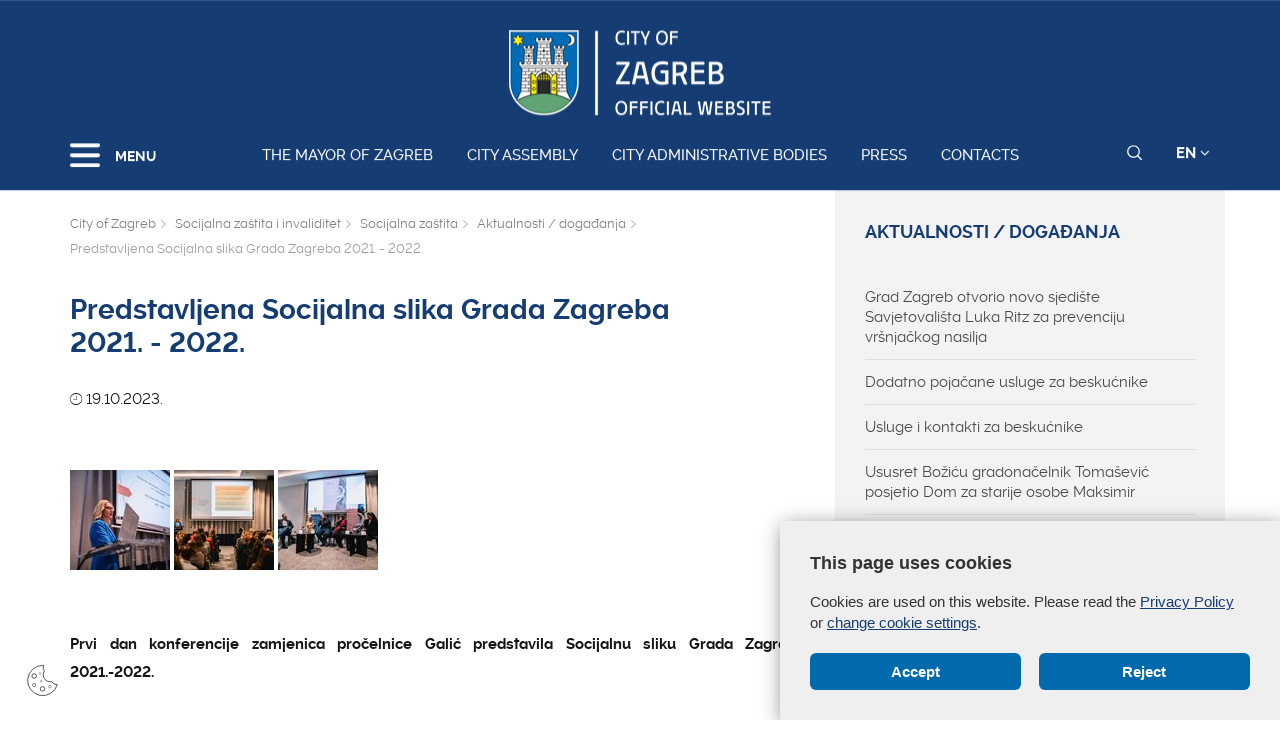

--- FILE ---
content_type: text/html; charset=utf-8
request_url: https://zagreb.hr/en/predstavljena-socijalna-slika-grada-zagreba-2021-2/191792
body_size: 88240
content:


<!DOCTYPE html>

<html xmlns="http://www.w3.org/1999/xhtml" lang="hr">
<head>
	
	<base href="https://zagreb.hr/" target="_self" />
	<script>
		var lang = "";
		if(document.location.href.indexOf("/en/") > 0){
			lang = "en";
		}
	</script>
    
	<link rel="stylesheet" href="../../cookie_folder/gd-cookie.css" />
	<script src="cookie_folder/gd-cookie.js" ></script>
	<meta name="ROBOTS" content="INDEX, FOLLOW" /><title>
	Grad Zagreb službene stranice
</title><meta http-equiv="Cache-control" content="public, max-age=20160" /><meta charset="utf-8" /><meta name="google" content="notranslate" /><meta http-equiv="X-UA-Compatible" content="IE=edge" /><meta name="viewport" content="width=device-width, initial-scale=1" /><link rel="apple-touch-icon" sizes="180x180" href="../../favicon/apple-touch-icon.png" /><link rel="icon" type="image/png" href="../../favicon/favicon-32x32.png" sizes="32x32" /><link rel="icon" type="image/png" href="../../favicon/favicon-16x16.png" sizes="16x16" />
    <!--<link rel="manifest" href="../../favicon/manifest.json" />-->
    <link rel="mask-icon" href="../../favicon/safari-pinned-tab.svg" color="#5bbad5" /><link rel="shortcut icon" href="../../favicon/favicon.ico" /><meta name="msapplication-config" content="favicon/browserconfig.xml" /><meta name="theme-color" content="#ffffff" /><meta http-equiv="content-type" content="chrome=1" /><link rel="stylesheet" type="text/css" href="../../css/print.css" media="print" />

    <link rel="stylesheet" href="/css/bootstrap.min.css"/>
    <script type="text/javascript">var stylesCounter = 0;</script>
    <style>.preloader{position:fixed;width:100%;height:100%;z-index:100000;background-color:rgba(245,245,245,1);top:0;bottom:0;left:0;right:0}.fixed_body{overflow:hidden}html{-webkit-text-size-adjust:none;-webkit-font-smoothing:antialiased;position:relative;min-height:100%!important;-webkit-overflow-scrolling:touch}.cssload-container{background:#163d73;bottom:0;left:0;position:fixed;right:0;top:0;z-index:9999}.preloader-wrapper{position:absolute;left:calc(52% - 45px);top:calc(40% - 25px)}.cssload-container img{display:block;margin:0 auto 30px auto}.cssload-square{margin:0 auto;width:19px;height:19px;transform:rotate(-45deg);-o-transform:rotate(-45deg);-ms-transform:rotate(-45deg);-webkit-transform:rotate(-45deg);-moz-transform:rotate(-45deg)}.cssload-square-part{position:absolute;width:19px;height:19px;z-index:1;animation:cssload-part-anim 0.92s cubic-bezier(.445,.05,.55,.95) infinite alternate;-o-animation:cssload-part-anim 0.92s cubic-bezier(.445,.05,.55,.95) infinite alternate;-ms-animation:cssload-part-anim 0.92s cubic-bezier(.445,.05,.55,.95) infinite alternate;-webkit-animation:cssload-part-anim 0.92s cubic-bezier(.445,.05,.55,.95) infinite alternate;-moz-animation:cssload-part-anim 0.92s cubic-bezier(.445,.05,.55,.95) infinite alternate}.cssload-square-green{background:rgb(242,242,242);right:0;bottom:0;animation-direction:alternate-reverse;-o-animation-direction:alternate-reverse;-ms-animation-direction:alternate-reverse;-webkit-animation-direction:alternate-reverse;-moz-animation-direction:alternate-reverse}.cssload-square-pink{background:rgb(242,242,242);left:0;top:0}.cssload-square-blend{background:rgb(255,255,255);position:absolute;top:0;left:0;bottom:0;right:0;z-index:2;animation:blend-anim 0.92s ease-in infinite;-o-animation:blend-anim 0.92s ease-in infinite;-ms-animation:blend-anim 0.92s ease-in infinite;-webkit-animation:blend-anim 0.92s ease-in infinite;-moz-animation:blend-anim 0.92s ease-in infinite}@keyframes blend-anim{0%{transform:scale(.01,.01) rotateY(0);animation-timing-function:cubic-bezier(.47,0,.745,.715)}50%{transform:scale(1,1) rotateY(0);animation-timing-function:cubic-bezier(.39,.575,.565,1)}100%{transform:scale(.01,.01) rotateY(0)}}@-o-keyframes blend-anim{0%{-o-transform:scale(.01,.01) rotateY(0);-o-animation-timing-function:cubic-bezier(.47,0,.745,.715)}50%{-o-transform:scale(1,1) rotateY(0);-o-animation-timing-function:cubic-bezier(.39,.575,.565,1)}100%{-o-transform:scale(.01,.01) rotateY(0)}}@-ms-keyframes blend-anim{0%{-ms-transform:scale(.01,.01) rotateY(0);-ms-animation-timing-function:cubic-bezier(.47,0,.745,.715)}50%{-ms-transform:scale(1,1) rotateY(0);-ms-animation-timing-function:cubic-bezier(.39,.575,.565,1)}100%{-ms-transform:scale(.01,.01) rotateY(0)}}@-webkit-keyframes blend-anim{0%{-webkit-transform:scale(.01,.01) rotateY(0);-webkit-animation-timing-function:cubic-bezier(.47,0,.745,.715)}50%{-webkit-transform:scale(1,1) rotateY(0);-webkit-animation-timing-function:cubic-bezier(.39,.575,.565,1)}100%{-webkit-transform:scale(.01,.01) rotateY(0)}}@-moz-keyframes blend-anim{0%{-moz-transform:scale(.01,.01) rotateY(0);-moz-animation-timing-function:cubic-bezier(.47,0,.745,.715)}50%{-moz-transform:scale(1,1) rotateY(0);-moz-animation-timing-function:cubic-bezier(.39,.575,.565,1)}100%{-moz-transform:scale(.01,.01) rotateY(0)}}@keyframes cssload-part-anim{0%{transform:translate3d(-10px,-10px,0)}100%{transform:translate3d(10px,10px,0)}}@-o-keyframes cssload-part-anim{0%{-o-transform:translate3d(-10px,-10px,0)}100%{-o-transform:translate3d(10px,10px,0)}}@-ms-keyframes cssload-part-anim{0%{-ms-transform:translate3d(-10px,-10px,0)}100%{-ms-transform:translate3d(10px,10px,0)}}@-webkit-keyframes cssload-part-anim{0%{-webkit-transform:translate3d(-10px,-10px,0)}100%{-webkit-transform:translate3d(10px,10px,0)}}@-moz-keyframes cssload-part-anim{0%{-moz-transform:translate3d(-10px,-10px,0)}100%{-moz-transform:translate3d(10px,10px,0)}}</style>
     <link href="/styles?v=6puUJJbT_opoZT3ThWI-4TSVA88LAncbgSM8NGS9oLA1" rel="stylesheet"/>

	<link rel="stylesheet" href="/js/swiper/swiper.css"/>
    <link rel="stylesheet" href="/js/lity/lity.min.css"/>
    <link rel="stylesheet" href="/css/main.css?v=3"/>
    <link rel="stylesheet" href="/css/media-queries.css" />

    
   
    <script type="text/javascript"> var base = "/";</script>
	
	

	
	
    <script type="text/javascript"> var animating = false;</script>
    
    <!-- <script async type="text/javascript" src="//s7.addthis.com/js/300/addthis_widget.js#pubid=ra-5922f3a0ca464546"></script> -->
    
    <!-- Učitavanje og tagova i seo iz Clanak.aspx -->
        
<meta name="twitter:card" content="summary_large_image" />
<meta property="og:type" content="website" />
<meta property="og:title" content="Predstavljena Socijalna slika Grada Zagreba 2021. - 2022. " />
<meta property="og:url" content="https://www.zagreb.hr/en/predstavljena-socijalna-slika-grada-zagreba-2021-2/191792" />
<meta name="twitter:title" content="Predstavljena Socijalna slika Grada Zagreba 2021. - 2022. " />
</head>
<body class="fixed_body">

    
    <!-- Učitavanje stranica: Default.aspx(naslovnica), Clanak.aspx(podstranice), Pretrazivanje.aspx, Success.aspx, Error.aspx  -->
    <!-- Stranica za prijevode: Translator.aspx  -->
    <!-- Stranica za print: Print.aspx  -->
        
<script type="text/javascript">var currentImage = null;</script>
    
     <!--[if lt IE 8]>
        <p class="browserupgrade">You are using an <strong>outdated</strong> browser. Please <a href="http://browsehappy.com/">upgrade your browser</a> to improve your experience.</p>
    <![endif]-->
    
    <div id="preloader" class="preloader">
    </div>

    
    <!-- Traka iznad navigacije -->
        
 <span id="weather_description" class="hidden"></span>




   
    <!-- Navigacija -->
    
    <header id="navigation_bar" class="">
        <div class="container">
            <div class="row" class="logoWrap">
                <div class="col-xs-12">
                    
	                <a href="/en/the-mayor-of-zagreb/106869" class="logo hidden-sm hidden-xs"><img  src="/img/logo-zagreb-eng.png" alt="Grad Zagreb službene stranice"></a>
	                <a href="/en/the-mayor-of-zagreb/106869" class="logosticky"><img  s src="/img/logo-zagreb-eng.png" alt="Grad Zagreb službene stranice"></a> 
                    
                </div>
            </div>
            <div class="row meniWrap">
                <div class="col-xs-12">
                	<div class="ring-container">
						<div class="ringring"></div>
					</div>
                    <div class="izbornik">
                        <button class="hamburger hamburger--collapse mls-btn" type="button"> <span class="hamburger-box"> <span class="hamburger-inner"></span> </span> </button>
                        <span class="txt">MENU</span>
                    </div>

                    
                    <a href="/en/the-mayor-of-zagreb/106869" class="linkovi">The Mayor of Zagreb</a>
                    
                    <a href="/en/city-assembly/106870" class="linkovi">City assembly</a>
                    
                    <a href="/en/city-administrative-bodies/1994" class="linkovi">City administrative bodies</a>
                    
                    <a href="/en/press/2052" class="linkovi">Press</a>
                    
                    <a href="/en/contacts/2024" class="linkovi">Contacts</a>
                    


                    <div class="alati">
                        <a href="javascript:;" class="searchToggle" id="small_search_button"><img id="small_search_icon" src="/img/search-w.svg" alt="" class="searchNormal" /><img src="/img/search-x.svg" alt="Zatvorite pretraživanje" class="searchActive" /></a> <a href="javascript:;" class="jeziciToggle">EN <span class="fa fa-angle-down"></span></a>
                        <div class="jeziciWrap"> <a href="/en/the-mayor-of-zagreb/106869">EN</a>  <a href="/">HR</a> </div>
                    </div>

                </div>
            </div>
        </div>
        <div class="searchWrap">
            <div class="container">
                <div class="row">
                    <div class="col-sm-12">
                        <div class="inputWrap">
                            <a id="search_submit" class="searchSubmit"><img src="/img/search-w.svg" alt="Pretraživanje" /></a>
                            <input id="search" name="search" type="search" class="form-control" placeholder="Pretraživanje" style="margin-bottom: 12px!important;">
                            <span id="search_error_field" class="search_error_field"></span>
                        </div>
                    </div>
                </div>

                
            </div>
        </div>
    </header>
        
    
    <!-- Sidebar -->
    
    <div class="ml-sidebar">
        <div class="mls-content">
            <div class="ml-close"><a href="javascript:;"><span class="ionicons ion-ios-arrow-thin-left mls-close"></span></a></div>
            <div class="ml-logo">

                
                <a href="/en"><img src="/img/logo-zagreb-eng.png" alt="Grad Zagreb"/></a>
                

            </div>
            <div class="horizontalni-meni visible-xs">
                
                    
                    <a href="/en/the-mayor-of-zagreb/106869" class="linkovi">The Mayor of Zagreb</a>
                    
                    <a href="/en/city-assembly/106870" class="linkovi">City assembly</a>
                    
                    <a href="/en/city-administrative-bodies/1994" class="linkovi">City administrative bodies</a>
                    
                    <a href="/en/press/2052" class="linkovi">Press</a>
                    
                    <a href="/en/contacts/2024" class="linkovi">Contacts</a>
                    

            </div>
            <ul class="menu">
                
                <li>
                    <a href="/en/zagreb-in-brief/1125">Zagreb in brief <span class="mls-sub-btn" id="submenu_btn_106859"></span></a>
                    <div class="mls-submenu-wrap">
                        <div class="mls-submenu">
                            <div class="ml-close"><a href="javascript:$('#submenu_btn_106859').click();" class="close-submenu"><span class="ionicons ion-ios-arrow-thin-left"></span></a></div>
                            <a href="/en/zagreb-in-brief/1125" class="parent">Zagreb in brief</a>
                            <ul class="menu submenu">

                                
                                <li><a href="/en/basic-information-about-the-city-of-zagreb/129562">Basic information about the City of Zagreb</a></li>
                                
                                <li><a href="https://eu.zagreb.hr/">Meet Zagreb</a></li>
                                
                            </ul>
                        </div>
                    </div>
                </li>
                
                <li>
                    <a href="/en/local-self-government/1991">Local self - government <span class="mls-sub-btn" id="submenu_btn_106860"></span></a>
                    <div class="mls-submenu-wrap">
                        <div class="mls-submenu">
                            <div class="ml-close"><a href="javascript:$('#submenu_btn_106860').click();" class="close-submenu"><span class="ionicons ion-ios-arrow-thin-left"></span></a></div>
                            <a href="/en/local-self-government/1991" class="parent">Local self - government</a>
                            <ul class="menu submenu">

                                
                                <li><a href="/en/city-districts/1992">City Districts</a></li>
                                
                                <li><a href="/en/local-committees/19534">Local committees</a></li>
                                
                                <li><a href="https://www.zagreb.hr/general-information-and-contacts/1993">Contacts</a></li>
                                
                            </ul>
                        </div>
                    </div>
                </li>
                
                <li>
                    <a href="/en/budget/122971">Budget <span class="mls-sub-btn" id="submenu_btn_122971"></span></a>
                    <div class="mls-submenu-wrap">
                        <div class="mls-submenu">
                            <div class="ml-close"><a href="javascript:$('#submenu_btn_122971').click();" class="close-submenu"><span class="ionicons ion-ios-arrow-thin-left"></span></a></div>
                            <a href="/en/budget/122971" class="parent">Budget</a>
                            <ul class="menu submenu">

                                
                                <li><a href="https://www.zagreb.hr/UserDocsImages/arhiva/financije/PRORACUN%202023/ZGB_izglasani_proracun_2023_ENG_final.pdf">2023.</a></li>
                                
                                <li><a href="https://www.zagreb.hr/UserDocsImages/arhiva/financije/proracun%202022/Rebalans_proracuna_2022_eng_final.pdf">2022.</a></li>
                                
                                <li><a href="https://www.zagreb.hr/userdocsimages/arhiva/financije/proracun%202021/Prijedlog_proracuna_2021_eng_final.pdf">2021.</a></li>
                                
                                <li><a href="http://www.zagreb.hr/userdocsimages/arhiva/financije/proracun%202020/Izglasani_proracun_2020_eng_final.pdf"> 2020.</a></li>
                                
                                <li><a href="https://www.zagreb.hr/UserDocsImages/financije/proracun 2019/Izglasani_proracun_2019_eng_final.pdf">2019.</a></li>
                                
                                <li><a href="http://www.zagreb.hr/UserDocsImages/financije/proracun%202018/Vodic_Izglasani_proracun_2018_eng_final.pdf"> 2018.</a></li>
                                
                                <li><a href="https://www.zagreb.hr/UserDocsImages/financije/proracun%202017/Vodic_Prijedlog_drugog_rebalansa_2017_eng_final.pdf"> 2017.</a></li>
                                
                            </ul>
                        </div>
                    </div>
                </li>
                
                <li><a href="/en/credit-opinion/172767">Credit opinion</a></li>
                
                <li><a href="http://www.zgh.hr/branches/list-of-branches/2280">Zagreb Holding</a></li>
                
                <li><a href="/en/strategic-planning/2012">Strategic planning</a></li>
                
                <li><a href="/en/economy-and-entrepreneurship/136838">Economy and Entrepreneurship</a></li>
                
                <li><a href="/en/energy-and-environment-protection/136839">Energy and Environment Protection</a></li>
                
                <li><a href="/en/demographic-measures/136703">Demographic measures</a></li>
                
                <li><a href="/en/ethnic-minorities/106863">Ethnic minorities</a></li>
                
                <li>
                    <a href="/en/intercity-and-international-cooperation/2018">Intercity and international cooperation <span class="mls-sub-btn" id="submenu_btn_106864"></span></a>
                    <div class="mls-submenu-wrap">
                        <div class="mls-submenu">
                            <div class="ml-close"><a href="javascript:$('#submenu_btn_106864').click();" class="close-submenu"><span class="ionicons ion-ios-arrow-thin-left"></span></a></div>
                            <a href="/en/intercity-and-international-cooperation/2018" class="parent">Intercity and international cooperation</a>
                            <ul class="menu submenu">

                                
                                <li><a href="/en/eu-projects/152980">EU projects</a></li>
                                
                                <li><a href="/en/cities/152981">Cities</a></li>
                                
                                <li><a href="/en/minorities/152982">Minorities</a></li>
                                
                                <li><a href="/en/fr/152983">FR</a></li>
                                
                                <li><a href="/en/it/152984">IT</a></li>
                                
                                <li><a href="/en/de/152985">DE</a></li>
                                
                            </ul>
                        </div>
                    </div>
                </li>
                
                <li><a href="/en/statute-of-the-city-of-zagreb/136257">Statute of the City of Zagreb</a></li>
                
                <li><a href="/en/the-city-of-zagreb-emblem-and-flag/2019">The city of Zagreb - emblem and flag</a></li>
                
                <li><a href="/en/honorary-citizenship-of-the-city/2020">Honorary citizenship of the city</a></li>
                
                <li><a href="http://www.infozagreb.hr/?l=e">Tourist info</a></li>
                

            </ul>
        </div>
    </div>


    
    <!-- Predlozak: mapa weba - MapaWeba.ascx -->
    
    
    <!-- Predlozak: landing page - LandingPage.ascx -->
    <div style='display:none;'>clanak False</div>
    <!-- Predlozak: clanak -> Clanak.ascx -> Primjer stranice: sve stranice s tekstom -->
    
    <!-- sadrzaj clanak_ascx -->
    

       
    <div class="slikaClanak relative b" style="background: url(/img/1920-2.jpg); background-size: cover;">
        
        <div class="container relative">
            
        </div>
    </div>
    <div class="sadrzaj">
    

    <!--<div class="sadrzaj">-->
        <div class="container">
            <div class="row">
                
                    
                <div id="clanak_container" class="col-sm-8 clanak">
               

                    <div xmlns:v="http://rdf.data-vocabulary.org/#" class="breadcrumbWrap">
                        <ul itemprop="breadcrumb" id="bread">
                            <li typeof="v:Breadcrumb"><a href="/en" rel="v:url" property="v:title">City of Zagreb</a></li>
                            
                        
                            
                        <li typeof="v:Breadcrumb"><a href="/en/socijalna-zastita-i-invaliditet/111020" rel="v:url" property="v:title" >Socijalna zaštita i invaliditet</a></li>
                        
                            
                        <li typeof="v:Breadcrumb"><a href="/en/socijalna-zastita/113116" rel="v:url" property="v:title" >Socijalna zaštita</a></li>
                        
                            
                        <li typeof="v:Breadcrumb"><a href="/en/aktualnosti-događanja/2260" rel="v:url" property="v:title" >Aktualnosti / događanja</a></li>
                        
                        <li typeof="v:Breadcrumb">Predstavljena Socijalna slika Grada Zagreba 2021. - 2022. </li>
                        
                        </ul>
                    </div>
                    <h1>Predstavljena Socijalna slika Grada Zagreba 2021. - 2022. </h1>
                    
                        <div class="kratki"> </div>
                    
								<div class="datum"><i class="ionicons ion-ios-clock-outline"></i> 19.10.2023.</div>								
							
                    
                    <!-- galerija -->
                    
                    <!-- galerija -->

                    
                    
                    <!-- galerija -->
                    
					

                    <div class="fotogalerija" >
						<div class="row">
							<div class="col-xs-12">
								<!-- <span>1/3</span> -->
								
			
									<span>								
									<a href="/UserDocsImages/\arhiva\socijalna_skrb\Slika%20siromastva%20u%20gradovima%20i%20zupanijama%203530.jpg" class="gallery-img nema" data-rel="lightcase:galerija2" title="Slika siromastva u gradovima i zupanijama 3530.jpg">
										<img src="/UserDocsImages/\arhiva\socijalna_skrb\Slika%20siromastva%20u%20gradovima%20i%20zupanijama%203530.jpg?preset=subsliderLandingThumb"></a>
									</span>
			
									
									
									<span>								
									<a href="/UserDocsImages/\arhiva\socijalna_skrb\Slika%20siromastva%20u%20gradovima%20i%20zupanijama%203564.jpg" class="gallery-img nema" data-rel="lightcase:galerija2" title="Slika siromastva u gradovima i zupanijama 3564.jpg">
										<img src="/UserDocsImages/\arhiva\socijalna_skrb\Slika%20siromastva%20u%20gradovima%20i%20zupanijama%203564.jpg?preset=subsliderLandingThumb"></a>
									</span>
			
									
									
									<span>								
									<a href="/UserDocsImages/\arhiva\socijalna_skrb\Panel%20prvi%20dan.jpg" class="gallery-img nema" data-rel="lightcase:galerija2" title="Panel prvi dan.jpg">
										<img src="/UserDocsImages/\arhiva\socijalna_skrb\Panel%20prvi%20dan.jpg?preset=subsliderLandingThumb"></a>
									</span>
			
									
							</div>
						</div>
                    </div>

                    
                    <!-- galerija -->

                    

                    <div id="opis" class="opis  ">
                        <div style="text-align: justify;"><strong>Prvi dan konferencije zamjenica pročelnice Galić predstavila Socijalnu sliku Grada Zagreba 2021.-2022.&nbsp; </strong><br>
&nbsp;<br>
<a href="https://www.zagreb.hr/grad-zagreb-uveo-11-mjera-za-suzbijanje-siromastva/191743">Nakon pozdravnih govora</a>, kojim je konferencija i otvorena, uslijedila su plenarna predavanja:&nbsp;&nbsp; <em>Siromaštvo<strong> - </strong>Mrlja na savjesti čovječanstva </em>Đordane Barbarić predsjednice splitske Udruge MOST,&nbsp; <em>Praćenje i dijagnostika siromaštva</em> Marine Škrabalo, ispred Zaklade SOLIDARNA te <em>Siromaštvo iz perspektive Hrvatske mreže protiv siromaštva </em>Nedjeljka Markovića, predsjednika Udruge PRAGMA i Hrvatske mreže protiv siromaštva<strong>.</strong><br>
&nbsp;<br>
<a href="https://www.zagreb.hr/userdocsimages/arhiva/socijalna_skrb/razno/Socijalna slika Grada Zagreba 2021. - 2022.pdf" data-fileid="165885">Socijalnu sliku Grada Zagreba 2021. &ndash; 2022.</a> predstavila je zamjenica pročelnice Gradskog ureda za socijalnu zaštitu, zdravstvo, branitelje i osobe s invaliditetom, <strong><em>dr.sc. Romana Galić</em></strong>. Ističući da, iako je stopa siromaštva u Zagrebu u padu; 2020. &nbsp;je iznosila 18,5%, da bi u 2022. pala na 9,5%, riziku od siromaštva su posebno izložene osobe starije od 65 godina i to one u samačkim kućanstvima, zatim kućanstva u kojima živi jedan roditelj s jednim ili više uzdržavane djece kao i samci i nezaposlene osobe. &bdquo;U suradnji sa znanstvenom zajednicom i organizacijama civilnog društva na području socijalne politike Socijalnu sliku izrađujemo kontinuirano od 2000. godine. Ona nam služi kao podloga za planiranje mjera i intervencija te izradu gradskih strateških dokumenta važnih za socijalno planiranje.&ldquo;, kazala je <strong>zamjenica Galić </strong>te istaknula kako su prevencija i suzbijanje dječjeg siromaštva i socijalne isključenosti među prioritetima i to kroz svih devet područja koje Socijalna slika obuhvaća.<br>
Izlaganje je zamjenica zaključila i preporukama &nbsp;u smislu unaprjeđenja praćenja pokazatelja materijalne i socijalne deprivacije djece kao i ispitivanja perspektive građana kao korisnika usluga te dodala: &bdquo;Nastavit ćemo s redovitim praćenjem pokazatelja Socijalne slike Grada Zagreba kako bismo razvijali i širili programe i, u suradnji s organizacijama civilnoga društva, što učinkovitije nadopunili usluge usmjerene našim sugrađanima koji žive u siromaštvu.<br>
&nbsp;<br>
Prvi dan konferencije zaključen je panel raspravom &bdquo;Siromaštvo iz različitih perspektiva&ldquo;.</div>

                      
                        

                    </div>

                    

                    

                    <hr />
                    <div class="actions_container with_share col-sm-12">
                        
                        <div class="social_share col-sm-8">
                            <div class="addthis_inline_share_toolbox"></div>
                        </div>
                        <div class="print_page col-sm-4">
                            <!--<div class="print_container" onclick="printJS('opis', 'html')">
                            <i class="fa fa-print"></i><span>&nbsp;&nbsp; Print</span>
                            </div>-->
                            <div class="print_container" onclick="window.print();">
                            <i class="fa fa-print"></i><span>&nbsp;&nbsp; Print</span>
                            </div>
                        </div>

                    </div>


                </div>
                        
                    <div class="col-sm-4 meni">
                    <a href="/en/aktualnosti-događanja/2260" class="parent">Aktualnosti / događanja</a>
                    <ul>

                        

                        <li class="">
                            <a href="/en/grad-zagreb-otvorio-novo-sjediste-savjetovalista-l/216707">Grad Zagreb otvorio novo sjedište Savjetovališta Luka Ritz za prevenciju vršnjačkog nasilja</a>
                        </li>

                        

                        <li class="">
                            <a href="/en/dodatno-pojacane-usluge-za-beskucnike/216076">Dodatno pojačane usluge za beskućnike</a>
                        </li>

                        

                        <li class="">
                            <a href="/en/usluge-i-kontakti-za-beskucnike/215449">Usluge i kontakti za beskućnike</a>
                        </li>

                        

                        <li class="">
                            <a href="https://zagreb.hr/ususret-bozicu-gradonacelnik-tomasevic-posjetio-do/215152">Ususret Božiću gradonačelnik Tomašević posjetio Dom za starije osobe Maksimir</a>
                        </li>

                        

                        <li class="">
                            <a href="/en/humanitarna-prodaja-bozicnih-drvaca-hrvatskog-cari/215146">Humanitarna prodaja božićnih drvaca Hrvatskog Caritasa</a>
                        </li>

                        

                        <li class="">
                            <a href="/en/grad-zagreb-povecava-novcanu-pomoc-za-opremu-novor/215147">Grad Zagreb povećava novčanu pomoć za opremu novorođenčadi na 800 €</a>
                        </li>

                        

                        <li class="">
                            <a href="/en/međunarodni-dan-ljudskih-prava-zajednobezpredrasud/214735">Međunarodni dan ljudskih prava #zajednobezpredrasuda </a>
                        </li>

                        

                        <li class="">
                            <a href="/en/zagreb-domacin-eurocities-skupa-o-jacanju-socijaln/214040">Zagreb domaćin Eurocities skupa o jačanju socijalnih usluga  </a>
                        </li>

                        

                        <li class="">
                            <a href="/en/grad-zagreb-obiljezava-međunarodni-dan-borbe-proti/213969">Grad Zagreb obilježava Međunarodni dan borbe protiv nasilja nad ženama javnom kampanjom o sigurnosti žena i djevojaka u javnom prijevozu</a>
                        </li>

                        

                        <li class="">
                            <a href="/en/grad-zagreb-pokrece-nove-edukacijske-programe-za-p/213606">Grad Zagreb pokreće nove edukacijske programe za prevenciju vršnjačkog nasilja</a>
                        </li>

                        

                        <li class="">
                            <a href="https://zagreb.hr/grad-zagreb-otkupljuje-zemljiste-za-izgradnju-doma/213399">Grad Zagreb otkupljuje zemljište za izgradnju doma za starije osobe u Sesvetskom Kraljevcu</a>
                        </li>

                        

                        <li class="">
                            <a href="/en/grad-zagreb-mladima-iz-sustava-skrbi-predao-stan-o/212797">Grad Zagreb mladima iz sustava skrbi predao stan opremljen u sklopu projekta StanZaSutra</a>
                        </li>

                        

                        <li class="">
                            <a href="/en/u-povodu-međunarodnog-dana-borbe-protiv-siromastva/212685">U povodu Međunarodnog dana borbe protiv siromaštva i socijalne isključenosti održan stručni skup Odgovori na rizike u obitelji</a>
                        </li>

                        

                        <li class="">
                            <a href="/en/obiljezavanje-svjetskog-dana-hospicija-i-palijativ/212397">Obilježavanje Svjetskog dana hospicija i palijativne skrbi </a>
                        </li>

                        

                        <li class="">
                            <a href="https://zagreb.hr/zamjenica-dolenec-otvorila-22-gerontoloski-tulum/212092">Zamjenica Dolenec otvorila 22. Gerontološki tulum</a>
                        </li>

                        

                        <li class="">
                            <a href="/en/procelnica-vidovic-panelistica-na-hup-ovoj-konfere/212023">Pročelnica Vidović panelistica na HUP-ovoj konferenciji Tko će skrbiti za naše starije </a>
                        </li>

                        

                        <li class="">
                            <a href="https://zagreb.hr/zamjenik-korlaet-predvodio-delegaciju-grada-zagreb/211558">Zamjenik Korlaet predvodio izaslanstvo Grada Zagreba na obilježavanju Nacionalnog dana borbe protiv nasilja nad ženama</a>
                        </li>

                        

                        <li class="">
                            <a href="/en/odrzan-okrugli-stol-u-sklopu-projekta-activation-4/210754">Održan okrugli stol u sklopu projekta Activation 4All</a>
                        </li>

                        

                        <li class="hidden hidden_subcategory">
                            <a href="/en/koordinatorica-foruma-za-socijalna-pitanja-mreze-v/210456">Koordinatorica Foruma za socijalna pitanja mreže velikih gradova Eurocities posjetila Zagreb, 23.-24. srpnja 2025.</a>
                        </li>

                        

                        <li class="hidden hidden_subcategory">
                            <a href="/en/prigodnom-svecanosti-obiljezen-dan-doma-za-starije/210271">Prigodnom svečanosti obilježen Dan Doma za starije osobe Sveta Ana</a>
                        </li>

                        

                        <li class="hidden hidden_subcategory">
                            <a href="/en/33-godisnja-konferencija-europske-socijalne-mreze/209691">33. godišnja konferencija Europske socijalne mreže </a>
                        </li>

                        

                        <li class="hidden hidden_subcategory">
                            <a href="/en/9-dodjela-nagrade-svjetionik-za-dostojno-izvjestav/209562">9. dodjela nagrade “Svjetionik” za dostojno izvještavanje o siromaštvu </a>
                        </li>

                        

                        <li class="hidden hidden_subcategory">
                            <a href="/en/odrzana-45-sjednica-gospodarsko-socijalnog-vijeca-/209430">Održana 45. sjednica Gospodarsko-socijalnog vijeća Grada Zagreba</a>
                        </li>

                        

                        <li class="hidden hidden_subcategory">
                            <a href="/en/3-konferencija-o-unaprjeđenju-skrbi-za-kompleksne-/209443">3. Konferencija o unaprjeđenju skrbi za kompleksne pacijente</a>
                        </li>

                        

                        <li class="hidden hidden_subcategory">
                            <a href="/en/projekt-kultura-i-kokice-u-finalu-prestizne-europs/209265">Projekt „Kultura i kokice“ u finalu prestižne europske nagrade</a>
                        </li>

                        

                        <li class="hidden hidden_subcategory">
                            <a href="/en/svecana-dodjela-12-godisnje-nagrade-za-novinarske-/209312">Svečana dodjela 12. „Godišnje nagrade za novinarske radove koji promiču vrijednosti obrazovanja“</a>
                        </li>

                        

                        <li class="hidden hidden_subcategory">
                            <a href="/en/dani-otvorenih-vrata-programa-podrske-u-lokalnoj-z/209131">Dani otvorenih vrata Programa podrške u lokalnoj zajednici „Gerontološki centri Grada Zagreba“</a>
                        </li>

                        

                        <li class="hidden hidden_subcategory">
                            <a href="/en/okrugli-stol-udomiteljstvo-obitelj-za-svako-dijete/208944">Okrugli stol &quot;Udomiteljstvo – obitelj za svako dijete&quot;</a>
                        </li>

                        

                        <li class="hidden hidden_subcategory">
                            <a href="/en/simpozijem-u-organizaciji-udruge-nismo-same-obilje/208921">Simpozijem u organizaciji udruge Nismo same obilježen Svjetski dan borbe protiv raka jajnika</a>
                        </li>

                        

                        <li class="hidden hidden_subcategory">
                            <a href="/en/prikupljanje-prijedloga-o-prioritetima-zagrebacke-/208785">Prikupljanje prijedloga o prioritetima Zagrebačke strategije za unapređenje kvalitete života osoba starije životne dobi za razdoblje od 2026. do 2030.</a>
                        </li>

                        

                        <li class="hidden hidden_subcategory">
                            <a href="/en/odrzana-zavrsna-konferencija-o-provedbi-projekta-i/208734">Održana završna konferencija o provedbi projekta Izrada Socijalnog plana Grada Zagreba</a>
                        </li>

                        

                        <li class="hidden hidden_subcategory">
                            <a href="/en/zajednickim-plesom-djece-i-korisnika-domova-za-sta/208709">Zajedničkim plesom djece i korisnika domova za starije obilježen Svjetski dan plesa i Europski dan solidarnosti među generacijama</a>
                        </li>

                        

                        <li class="hidden hidden_subcategory">
                            <a href="/en/radni-posjet-predstavnica-centra-za-socijalno-delo/208499">Radni posjet predstavnica Centra za socijalno delo Pomurje iz Slovenije</a>
                        </li>

                        

                        <li class="hidden hidden_subcategory">
                            <a href="/en/zamjenica-procelnice-galic-u-panel-raspravi-na-zav/208300">Zamjenica pročelnice Galić u panel raspravi na završnoj konferenciji projekta Socijalni plan Splitsko-dalmatinske županije</a>
                        </li>

                        

                        <li class="hidden hidden_subcategory">
                            <a href="https://zagreb.hr/uskrsno-darivanje-korisnika-domova-za-umirovljenik/208251">Uskrsno darivanje korisnika domova za starije</a>
                        </li>

                        

                        <li class="hidden hidden_subcategory">
                            <a href="/en/odrzana-panel-rasprava-obitelj-skrb-i-siromastvo-s/208207">Održana panel rasprava: Obitelj, skrb i siromaštvo: Što mogu učiniti gradovi i općine</a>
                        </li>

                        

                        <li class="hidden hidden_subcategory">
                            <a href="/en/dva-desetljeca-ponosa-hrvatske-do-sada-je-nagrađen/208162">Dva desetljeća Ponosa Hrvatske: do sada je nagrađeno više od 350 heroja!</a>
                        </li>

                        

                        <li class="hidden hidden_subcategory">
                            <a href="/en/zamjenica-procelnice-galic-na-svecanosti-u-povodu-/208143">Zamjenica pročelnice Galić na svečanosti u povodu Svjetskog dana Roma</a>
                        </li>

                        

                        <li class="hidden hidden_subcategory">
                            <a href="/en/gradska-ustanova-dom-duga-zagreb-obiljezila-20-god/208161">Gradska ustanova Dom „Duga – Zagreb“ obilježila 20 godina rada</a>
                        </li>

                        

                        <li class="hidden hidden_subcategory">
                            <a href="/en/edukacije-za-osnazivanje-strucnjaka-za-socijalno-p/207814">Edukacije za osnaživanje stručnjaka za socijalno planiranje, provedbu i praćenje Socijalnog plana Grada Zagreba u okviru projekta „Izrada Socijalnog plana Grada Zagreba“</a>
                        </li>

                        

                        <li class="hidden hidden_subcategory">
                            <a href="/en/obiljezen-svjetski-dan-socijalnog-rada/207632">Obilježen Svjetski dan socijalnog rada</a>
                        </li>

                        

                        <li class="hidden hidden_subcategory">
                            <a href="https://zagreb.hr/grad-zagreb-u-suradnji-s-unicef-om-provodi-program/207223">Grad Zagreb u suradnji s UNICEF-om provodi program prevencije vršnjačkog nasilja u školama</a>
                        </li>

                        

                        <li class="hidden hidden_subcategory">
                            <a href="https://zagreb.hr/grad-zagreb-protiv-vrsnjackog-nasilja/206937">Grad Zagreb protiv vršnjačkog nasilja</a>
                        </li>

                        

                        <li class="hidden hidden_subcategory">
                            <a href="/en/u-senior-klubu-centra-knap-zamjenica-procelnice-ga/206325">U Senior Klubu Centra Knap zamjenica pročelnice Galić predstavila socijalne naknade i usluge Grada Zagreba</a>
                        </li>

                        

                        <li class="hidden hidden_subcategory">
                            <a href="/en/studenti-socijalne-gerontologije-iz-maribora-u-obi/206333">Studenti socijalne gerontologije iz Maribora u obilasku pružatelja  socijalnih usluga</a>
                        </li>

                        

                        <li class="hidden hidden_subcategory">
                            <a href="/en/posjeta-organizaciji-dost-republika-azerbajdzan-ba/206189">Posjeta organizaciji DOST, Republika Azerbajdžan, Baku</a>
                        </li>

                        

                        <li class="hidden hidden_subcategory">
                            <a href="/en/zamjenica-galic-sudjelovala-na-tematskoj-sjednici-/206111">Zamjenica Galić sudjelovala na tematskoj sjednici saborskog Odbora za ljudska prava i prava nacionalnih manjina „Siromaštvo i ljudska prava“</a>
                        </li>

                        

                        <li class="hidden hidden_subcategory">
                            <a href="/en/potpisan-sporazum-o-provedbi-projekta-activation-4/204977">Potpisan Sporazum o provedbi projekta Activation 4 All</a>
                        </li>

                        

                        <li class="hidden hidden_subcategory">
                            <a href="/en/grad-zagreb-uveselio-korisnike-domova-za-starije-p/204852">Grad Zagreb uveselio korisnike domova za starije povodom blagdana</a>
                        </li>

                        

                        <li class="hidden hidden_subcategory">
                            <a href="/en/tradicionalna-humanitarna-prodaja-bozicnih-drvaca-/204640">Tradicionalna humanitarna prodaja božićnih drvaca Hrvatskog Caritasa</a>
                        </li>

                        

                        <li class="hidden hidden_subcategory">
                            <a href="/en/međunarodni-dan-ljudskih-prava_kampanja-zaukljuciv/204340">Međunarodni dan ljudskih prava_Kampanja #ZAuključivanje starijih</a>
                        </li>

                        

                        <li class="hidden hidden_subcategory">
                            <a href="https://zagreb.hr/e-bebe/138662">Od 06. prosinca od 15:00 sati do ponedjeljka 09. prosinca 2024. u 7:30 sati, privremeno će biti potpuno nedostupna usluga e-Bebe, kao i podnošenja e-Zahtjeva za ostvarivanje novčane pomoći za opremu novorođenog djeteta</a>
                        </li>

                        

                        <li class="hidden hidden_subcategory">
                            <a href="https://zagreb.hr/bozicnica-grada-zagreba-od-100-eura-za-gotovo-25-0/204085">Božićnica Grada Zagreba od 100 eura za gotovo 25.000 Zagrepčana</a>
                        </li>

                        

                        <li class="hidden hidden_subcategory">
                            <a href="/en/43-dan-doma-za-starije-osobe-tresnjevka-zagreb/203943">43. Dan Doma za starije osobe Trešnjevka Zagreb</a>
                        </li>

                        

                        <li class="hidden hidden_subcategory">
                            <a href="https://zagreb.hr/me%C4%91unarodni-dan-borbe-protiv-nasilja-nad-zenama/203847">Međunarodni dan borbe protiv nasilja nad ženama</a>
                        </li>

                        

                        <li class="hidden hidden_subcategory">
                            <a href="/en/zamjenica-galic-na-panelu-o-borbi-protiv-siromastv/203650">Zamjenica Galić na Panelu o borbi protiv siromaštva i socijalne isključenosti</a>
                        </li>

                        

                        <li class="hidden hidden_subcategory">
                            <a href="/en/20-godina-programa-podrske-u-lokalnoj-zajednici-ge/203030">20. godina Programa podrške u lokalnoj zajednici &quot;Gerontološki centri Grada Zagreba&quot;</a>
                        </li>

                        

                        <li class="hidden hidden_subcategory">
                            <a href="/en/hrabri-telefon-otvorio-vrata-hrabrog-centra/202804">Hrabri telefon otvorio vrata Hrabrog centra</a>
                        </li>

                        

                        <li class="hidden hidden_subcategory">
                            <a href="/en/zavrsnim-izlaganjem-zamjenice-procelnice-galic-zak/202681">Završnim izlaganjem zamjenice pročelnice Galić zaključena dvodnevna Konferencija Modeli socijalnog uključivanja i radne aktivacije teže zapošljivih skupina građana</a>
                        </li>

                        

                        <li class="hidden hidden_subcategory">
                            <a href="/en/zamjenica-procelnice-galic-predstavila-glavne-poka/202579">Zamjenica pročelnice Galić predstavila glavne pokazatelje Socijalne slike Grada Zagreba za 2023.</a>
                        </li>

                        

                        <li class="hidden hidden_subcategory">
                            <a href="/en/otvorena-konferencija-modeli-socijalnog-ukljucivan/202574">Otvorena konferencija: Modeli socijalnog uključivanja i radne aktivacije teže zapošljivih skupina građana</a>
                        </li>

                        

                        <li class="hidden hidden_subcategory">
                            <a href="/en/zazeli-za-potrebite-zagreba-poziv-sugrađanima-65/202535">Zaželi za potrebite Zagreba: Poziv sugrađanima 65+  </a>
                        </li>

                        

                        <li class="hidden hidden_subcategory">
                            <a href="/en/dani-otvorenih-vrata-programa-podrske-u-lokalnoj-z/202430">Dani otvorenih vrata Programa podrške u lokalnoj zajednici „ Gerontološki centri Grada Zagreba“</a>
                        </li>

                        

                        <li class="hidden hidden_subcategory">
                            <a href="/en/zacin-ljubavi-za-ocuvanje-dostojanstva-osobe-do-kr/202382">ZaČin ljubavi: Za očuvanje dostojanstva osobe do kraja životnog puta</a>
                        </li>

                        

                        <li class="hidden hidden_subcategory">
                            <a href="https://zagreb.hr/odrzan-21-gerontoloski-tulum/202131">Održan 21. Gerontološki tulum</a>
                        </li>

                        

                        <li class="hidden hidden_subcategory">
                            <a href="https://zagreb.hr/zazeli-za-potrebite-zagreba/198730">Javni poziv za iskaz interesa osoba starijih od 65 godina za primanje usluge potpore i podrške u okviru projekta „Zaželi za potrebite Zagreba“</a>
                        </li>

                        

                        <li class="hidden hidden_subcategory">
                            <a href="/en/21-gerontoloski-tulum/201986">21. Gerontološki tulum</a>
                        </li>

                        

                        <li class="hidden hidden_subcategory">
                            <a href="/en/na-xiii-konferenciji-socijalnih-radnika-predstavlj/201858">Na XIII. konferenciji socijalnih radnika predstavljeni primjeri dobre prakse Grada Zagreba</a>
                        </li>

                        

                        <li class="hidden hidden_subcategory">
                            <a href="https://zagreb.hr/nacionalni-dan-borbe-protiv-nasilja-nad-zenama/201571">Nacionalni dan borbe protiv nasilja nad ženama</a>
                        </li>

                        

                        <li class="hidden hidden_subcategory">
                            <a href="/en/korejsko-izaslanstvo-u-sluzbenom-posjetu-gradu-zag/200978">Korejsko izaslanstvo u službenom posjetu Gradu Zagrebu</a>
                        </li>

                        

                        <li class="hidden hidden_subcategory">
                            <a href="https://zagreb.hr/grad-zagreb-povecao-iznose-stipendija-za-ucenike-i/200855">Grad Zagreb povećao iznose stipendija za učenike i studente</a>
                        </li>

                        

                        <li class="hidden hidden_subcategory">
                            <a href="https://zagreb.hr/potpisan-ugovor-o-dodjeli-bespovratnih-sredstava-z/200715">Potpisan Ugovor o dodjeli bespovratnih sredstava za izradu Socijalnog plana Grada Zagreba</a>
                        </li>

                        

                        <li class="hidden hidden_subcategory">
                            <a href="/en/antunovo-u-bazilici-na-svetom-duhu/199336">Antunovo u bazilici na Svetom Duhu  </a>
                        </li>

                        

                        <li class="hidden hidden_subcategory">
                            <a href="/en/odrzana-radionica-na-temu-dugotrajne-skrbi/199287">Održana radionica na temu dugotrajne skrbi </a>
                        </li>

                        

                        <li class="hidden hidden_subcategory">
                            <a href="/en/na-konferenciji-mencare-skrb-kao-temeljna-vrijedno/199110">Na konferenciji MenCare - Skrb kao temeljna vrijednost predstavljeni rezultati istraživanja Stanje očeva u Hrvatskoj </a>
                        </li>

                        

                        <li class="hidden hidden_subcategory">
                            <a href="/en/odrzana-10-humanitarna-utrka-marijinih-obroka/199064">Održana 10. humanitarna utrka Marijinih obroka</a>
                        </li>

                        

                        <li class="hidden hidden_subcategory">
                            <a href="https://zagreb.hr/grad-zagreb-ukljucuje-korisnike-inkluzivnog-dodatk/198707">Grad Zagreb uključuje korisnike inkluzivnog dodatka u svoj program novčanih potpora za osobe s invaliditetom i djecu s teškoćama u razvoju</a>
                        </li>

                        

                        <li class="hidden hidden_subcategory">
                            <a href="/en/odrzan-okrugli-stol-postani-udomitelj/198697">Održan Okrugli stol: Postani udomitelj</a>
                        </li>

                        

                        <li class="hidden hidden_subcategory">
                            <a href="/en/zagreb-za-udomiteljstvo/198316">Zagreb za udomiteljstvo!</a>
                        </li>

                        

                        <li class="hidden hidden_subcategory">
                            <a href="https://zagreb.hr/proslava-svjetskog-dana-plesa-i-europskog-dana-sol/197850">Obilježen Svjetski dan plesa i Europski dan solidarnosti među generacijama</a>
                        </li>

                        

                        <li class="hidden hidden_subcategory">
                            <a href="https://zagreb.hr/proslava-praznika-rada-u-maksimiru/197848">Proslava Praznika rada u Maksimiru</a>
                        </li>

                        

                        <li class="hidden hidden_subcategory">
                            <a href="/en/1-konferencija-mreze-za-socijalno-i-emocionalno-uc/197616">1. Konferencija Mreže za socijalno i emocionalno učenje: Sigurni uživo, sigurni online!</a>
                        </li>

                        

                        <li class="hidden hidden_subcategory">
                            <a href="/en/zamjenica-procelnice-galic-odrzala-sastanak-s-pred/197651">Zamjenica pročelnice Galić održala sastanak s predstavnicima Hrvatskog zavoda za socijalni rad</a>
                        </li>

                        

                        <li class="hidden hidden_subcategory">
                            <a href="https://zagreb.hr/dodijeljeno-120-stipendija-za-ucenike-i-studente-s/197148">Dodijeljeno 120 stipendija za učenike i studente s invaliditetom</a>
                        </li>

                        

                        <li class="hidden hidden_subcategory">
                            <a href="https://zagreb.hr/upute-za-ostvarivanje-prava-na-besplatan-prijevoz-/197017">Upute za ostvarivanje prava na besplatan prijevoz ZET-om od 1. lipnja 2024. za Zagrepčane i Zagrepčanke 65+</a>
                        </li>

                        

                        <li class="hidden hidden_subcategory">
                            <a href="https://zagreb.hr/gradonacelnik-tomasevic-posjetio-je-umirovljenike-/196687">Gradonačelnik prigodno darivao korisnike domova za starije</a>
                        </li>

                        

                        <li class="hidden hidden_subcategory">
                            <a href="/en/odrzan-okrugli-stol-kako-osigurati-sigurnost-zenam/196738">Održan okrugli stol: „Kako osigurati sigurnost ženama žrtvama nasilja i žrtvama nasilja u obitelji: tajnost adrese = sigurnost žena.“</a>
                        </li>

                        

                        <li class="hidden hidden_subcategory">
                            <a href="/en/otvoren-centar-hrvatskog-crvenog-kriza-za-korisnik/196305">Otvoren Centar Hrvatskog Crvenog križa za korisnike socijalnih usluga u zajednici</a>
                        </li>

                        

                        <li class="hidden hidden_subcategory">
                            <a href="/en/zagrebacki-model-stipendiranja-kao-primjer-dobre-p/196339">Zagrebački model stipendiranja kao primjer dobre prakse predstavljen riječkom izaslanstvu</a>
                        </li>

                        

                        <li class="hidden hidden_subcategory">
                            <a href="/en/u-povodu-međunarodnog-dana-borbe-protiv-vrsnjackog/195844">U povodu Međunarodnog dana borbe protiv vršnjačkog nasilja Grad Zagreb najavio niz aktivnosti   </a>
                        </li>

                        

                        <li class="hidden hidden_subcategory">
                            <a href="/en/dodjelom-zahvalnica-djelatnicima-i-poslovnim-partn/195764">Dodjelom zahvalnica djelatnicima i poslovnim partnerima svečano obilježeno 20 godina rada Ustanove Dobri dom Grada Zagreba</a>
                        </li>

                        

                        <li class="hidden hidden_subcategory">
                            <a href="/en/na-svjetski-dan-socijalne-pravde-obiljezeno-20-god/195414">Na Svjetski dan socijalne pravde obilježeno 20 godina Ustanove Dobri dom Grada Zagreba</a>
                        </li>

                        

                        <li class="hidden hidden_subcategory">
                            <a href="https://zagreb.hr/grad-zagreb-od-sutra-otvara-novi-prostor-za-beskuc/194973">Novi prostor za beskućnike u Ilici 29</a>
                        </li>

                        

                        <li class="hidden hidden_subcategory">
                            <a href="https://zagreb.hr/grad-zagreb-znacajno-povecava-iznos-novcane-pomoci/194956">Grad Zagreb značajno povećava iznos novčane pomoći za novorođenče</a>
                        </li>

                        

                        <li class="hidden hidden_subcategory">
                            <a href="/en/provedbom-socijalnog-plana-do-ravnomjernije-dostup/194912">Provedbom Socijalnog plana do ravnomjernije dostupnosti socijalnih usluga</a>
                        </li>

                        

                        <li class="hidden hidden_subcategory">
                            <a href="https://www.zagreb.hr/tradicionalni-bozicni-posjet-gradonacelnika-tomisl/194113">Tradicionalni božićni posjet domovima za starije osobe u Zagrebu</a>
                        </li>

                        

                        <li class="hidden hidden_subcategory">
                            <a href="https://www.zagreb.hr/isplata-novcanih-naknada-grada-zagreba-za-mjesec-p/193604">Isplata novčanih naknada Grada Zagreba za prosinac 2023.</a>
                        </li>

                        

                        <li class="hidden hidden_subcategory">
                            <a href="https://www.zagreb.hr/isplata-novcane-naknade-umirovljenicima-grada-zagr/193605">Isplata novčane naknade umirovljenicima Grada Zagreba za prosinac i Božić 2023.</a>
                        </li>

                        

                        <li class="hidden hidden_subcategory">
                            <a href="/en/međunarodni-dan-ljudskih-prava-zadostojanstvo-star/193489">Međunarodni dan ljudskih prava #ZAdostojanstvo starijih</a>
                        </li>

                        

                        <li class="hidden hidden_subcategory">
                            <a href="/en/odrzan-okrugli-stol-psihosocijalni-tretman-kao-jed/193513">Održan okrugli stol „Psihosocijalni tretman kao jedan od stupova koordinirane zaštite od nasilja nad ženama i nasilja u obitelji“</a>
                        </li>

                        
                    </ul>

                        
                    
                        <button type="button" id="show_more_subcategories" name="show_more_subcategories" class="gumbplavi show-more-button">Show more</button>

                        
                </div>
                
                    

            </div>
        </div>
    </div>
    
    <!--</div>
    </div>-->
    <!-- sadrzaj -->
	
	
	

    
    <a id="back-top" href="javascript:;" class="navrh"><i class="ionicons ion-ios-arrow-thin-up"></i></a>
    <footer class="footer">
        
    <!-- Brzi linkovi iznad footera -->
        
        
    <!-- Footer -->
    
        <div class="foo">
            <div class="container">
                <div class="row">
                    <div class="col-sm-4 col-md-4"><img alt="Grad Zagreb" class="logoFoo pull-left" src="https://www.zagreb.hr/img/logo-foo.png">
<div class="pull-left grad">
<h4><strong>GRAD ZAGREB</strong></h4>
Trg Stjepana Radića 1,<br>
10000 Zagreb
<div class="clearfix">&nbsp;</div>
</div>
</div>

<div class="col-sm-4 col-md-3">
<div class="racuni">
<div class="racuni"><strong>IBAN:</strong> HR3423600001813300007<br>
<strong>SWIFT:</strong> ZABAHR2X<br>
<strong>OIB:</strong> 61817894937</div>
</div>
</div>

<div class="col-sm-4 col-md-3">
<div class="grad">
<h4>Centrala gradske uprave</h4>
<a href="tel:016101111">01/610 1111</a> ili s mobitela *<a href="tel:111">111</a><br>
Linija za građane: <a href="tel:08001991">0800 1991</a></div>
</div>

                    <div class="col-sm-12 col-md-2">
                        <div class="soc pull-right fsocial">

                            
                            <a href="https://www.instagram.com/gradzagrebzg/"><img src="/UserDocsImages//social/instagram.png" alt="Visit us on Instagram"></a>
                            
                            <a href="https://www.facebook.com/zagreb.hr"><img src="/UserDocsImages//social/ico-fb.png" alt="Visit us on Facebook"></a>
                            
                            <a href="https://twitter.com/wwwzagrebhr"><img src="/UserDocsImages//social/ico-twe.png" alt="Visit us on Twitter"></a>
                            

                        </div>
                    </div>
                </div>
                <div class="row">
                    <div class="fooLinkovi">
                        <div class="col-md-8 text-left">

                            
								<a href="/en/press/1121">Press</a>
							 |
                            
								<a href="/en/web-map/106917">Web map</a>
							 |
                            
								<a href="/en/impressum/2047">Impressum</a>
							 |
                            
								<a href="/en/terms-of-use/2048">Terms of use</a>
							 |
                            
								<a href="http://mailto:web-urednik@zagreb.hr">Mail editorial</a>
							 |
                            
								<a href="https://webmail.zagreb.hr">Webmail</a>
							

                        </div>
                        
                        <div class="col-md-4 text-right">Copyright © 2026. Grad Zagreb, all rights reserved.</div>
                        
                    </div>
                </div>
                <div class="row">
                    <div class="col-lg-12 col-md-12 col-sm-12 col-xs-12">
                        <a href="https://www.globaldizajn.hr" target="_blank" class="gd-logo"><img src="/img/globaldizajn-logo.svg" alt="Globaldizajn - dizajn i izrada web stranica, CMS Globaladmin, mobilne aplikacije"></a>
                    </div>
                </div>
            </div>
        </div>
       
    </footer>
    <div class="overlay"></div>
     
<script src="/js/vendor/jquery-1.12.4.min.js"></script>
    <script src="/js/vendor/modernizr-2.8.3-respond-1.4.2.min.js"></script>
    <script src="/js/openWeather/openWeather.js"></script>
    <script src="/js/vendor/bootstrap.min.js"></script>
    <script src="/js/matchMedia.min.js"></script>
    <script src="/js/enquire.min.js"></script>
    <script src="/js/multi-level-sidebar.js"></script>
    <script src="/js/jquery.matchHeight.js"></script>
    <script src="/js/scrollreveal.js"></script>
    <!-- table -->
    <link rel="stylesheet" href="/js/table/tablesaw.stackonly.css"/>
    <script src="/js/table/tablesaw.stackonly.js"></script>
    <script src="/js/table/tablesaw-init.js"></script>
    <!-- table -->
	<!--scroll hint-->
	<link rel="stylesheet" href="/scroll-hint-master/css/scroll-hint.css">
    
    <!--autocomplete css -->
    <link rel="stylesheet" href="/css/jquery-ui.css">

	<script src="/scroll-hint-master/js/scroll-hint.min.js"></script>
	
	
	<!-- scroll hint-->
    <script src="/js/slick/slick.js" type="text/javascript" charset="utf-8"></script>
    <script src="/js/datepicker/js/bootstrap-datepicker.js"></script>
     <link rel="stylesheet" type="text/css" href="/js/select/css/bootstrap-select.css"/>
    <script src="/js/select/js/bootstrap-select.js"></script>
    <script src="/js/lazyLoad/jquery.lazyload.js"></script>
    <script src="/js/lightcase/js/lightcase.js"></script>
    <script async src="https://www.google.com/recaptcha/api.js?hl=hr"></script>
    <script src="/js/lazy/jquery.lazy.js"></script>
    <script src="/js/jquery.validate.min.js"></script>
    <script src="/js/main.js?v=5"></script>
    <script src="/js/backend.js"></script>
    <script src="/js/print/print.min.js"></script>
    <script src="/js/lity/lity.min.js"></script>
    <script src="/js/form-handler.js" async="async"></script>
    <script src="/js/weather_widget.js" async="async"></script>
	
    <!-- jquery autocomplete -->
    <script src="/js/jquery.autocomplete.js"></script>
	
	<script>
	
	var idkategorijaJS = 191792

	
	</script>
	
    <!-- Google Analytics: change UA-XXXXX-X to be your site's ID. -->
    <script>
        /*
        (function(b,o,i,l,e,r){b.GoogleAnalyticsObject=l;b[l]||(b[l]=
        function(){(b[l].q=b[l].q||[]).push(arguments)});b[l].l=+new Date;
        e=o.createElement(i);r=o.getElementsByTagName(i)[0];
        e.src='//www.google-analytics.com/analytics.js';
        r.parentNode.insertBefore(e,r)}(window,document,'script','ga'));
        ga('create','UA-XXXXX-X','auto');ga('send','pageview');
        */
    </script>

    <script type="text/javascript">

(function ($) {
    $.fn.datepicker.dates['hr'] = {
        days: ["Nedjelja", "Ponedjeljak", "Utorak", "Srijeda", "Četvrtak", "Petak", "Subota"],
        daysShort: ["Ned", "Pon", "Uto", "Sri", "Čet", "Pet", "Sub"],
        daysMin: ["Ned", "Pon", "Uto", "Sri", "Čet", "Pet", "Sub"],
        months: ["Siječanj", "Veljača", "Ožujak", "Travanj", "Svibanj", "Lipanj", "Srpanj", "Kolovoz", "Rujan", "Listopad", "Studeni", "Prosinac"],
        monthsShort: ["Sij", "Velj", "Ožu", "Tra", "Svi", "Lip", "Srp", "Kol", "Ruj", "Lis", "Stu", "Pro"],
        today: "Danas"
    };

}(jQuery));

function validateContactForm() {
    var email = $("#email_input").val();
    var comment = $("#comment_input").val();

    var formValid = true;

    if (email != "" && email != null) {
        if (!validateEmail(email)) {
            $("#email_input").addClass("invalid_input");
            formValid = false;
        }
    } else {
        $("#email_input").addClass("invalid_input");
        formValid = false;
    }

    if (comment != "" && comment != null) {

    } else {
        $("#comment_input").addClass("invalid_input");
        formValid = false;
    }

    if (formValid) {
        $("#pitajteGradonacelnika").submit();
    }
}
function styleTableDataForTableRow(tableRow) {

    if (tableRow.children.length == 1) {
        console.log(tableRow.children[0].innerHTML);
        if (tableRow.children[0].innerHTML == "&nbsp;") {
            $(tableRow).remove();
        } else {
            styleTableRowData(tableRow);
        }
    } else {
        styleTableRowData(tableRow);
    }

}

function styleTableRowData(tableRow) {

    var tableData = tableRow.children;

    $.each(tableData, function (key, value) {
        var item = tableData[key];
        if (key == 0) {
            item.classList.add("title");
        }

        var itemText = item.innerText.toString().replace("&nbsp;", "").replace(" ", "-");

        if (itemText == "" || itemText == null || item.innerHTML == "<td>&nbsp;</td>") {
            if (item.innerHTML.includes("img") > -1) {

            } else {
                item.classList.add("ikona");
                item.innerHTML = "<i class='ionicons ion-close'></i>";
            }
        }

    });
}

function clearItemChildren(item) {
    if (item != null) {
        var children = item.children;

        $.each(children, function (key, value) {
            var item = children[key];

            if (item.nodeName.toString().toLowerCase() == "h1") {
                if (item.parent != null) {
                    item.parent.insertBefore(item.innerHTML);
                }
            }

            if (item.nodeName.toString().toLowerCase() == "li") {
                console.log($(item).html());
                if ((item.getAttribute("value") != null && item.getAttribute("value") != "") || ($(item).text() == null || $(item).text() == "" || $(item).text() == "&nbsp;")) {
                    $(item).text(item.getAttribute("value"));
                    if ($(item).html() == null || $(item).html() == "" || $(item).html() == "&nbsp;") {
                        $(item).text("1.");
                    } else {
                        if ($(item).text().toString().indexOf(".") == -1) {
                            $(item).text($(item).text() + ".");
                        }
                    }
                } else {
                    if ($(item).html() == null || $(item).html() == "" || $(item).html() == "&nbsp;") {
                        $(item).text("1.");
                    }
                }
            }
                        
            if (item.nodeName.toString().toLowerCase() != "img" && item.nodeName.toString().toLowerCase() != "iframe" && item.nodeName.toString().toLowerCase() != "a") {

                var attributes = item.attributes;
                $.each(attributes, function (key, attrValue) {
                    var attribute = attributes[key];
                    if (attribute != null) {
                        if (attribute.name == "href" || attribute.name == "HREF" || attribute.name == "target"
                            || attribute.name == "TARGET" || attribute.name == "COLSPAN" || attribute.name == "colspan"
                            || attribute.name == "rowspan" || attribute.name == "ROWSPAN") {
                        } else {
                            item.removeAttribute(attribute.name);
                        }
                    }
                });

                if (!item.classList.toString().includes("ionicons ion-close")) {
                    //item.removeAttribute("style");
                    item.setAttribute("class", "");
                }
                //item.removeAttribute("valign");
                //item.removeAttribute("size");
            } else {
                if (item.nodeName == "img" || item.nodeName == "IMG") {
                    var attributes = item.attributes;
                    $.each(attributes, function (key, attrValue) {
                        var attribute = attributes[key];
                        if (attribute != null) {
                            if (attribute.name != "src" && attribute.name != "SRC") {
                                item.removeAttribute(attribute.name);
                            }
                        }
                    });
                    //item.removeAttribute("height");
                    //item.removeAttribute("width");
                    //item.classList.add("img-responsive");
                    //item.classList.add("xs-hidden");
                    item.setAttribute("class", "img-responsive xs-hidden");
                }
            }

            item.removeAttribute("face");
            item.removeAttribute("cellspacing");
            item.removeAttribute("cellpadding");

            if (item.nodeName.toString().toLowerCase() == "ol") {
                $(item).addClass("no-numbers");
            }

            clearItemChildren(item);
            if (!item.classList.toString().includes("ionicons ion-close")) {
                item.style = "";
            }
            item.removeAttribute("size");

        });

        if (!item.classList.toString().includes("ionicons ion-close")) {
            item.style = "";
        }
        item.removeAttribute("size");
    }
}

function validateEmail(mail) {
    if (/^\w+([\.-]?\w+)*@\w+([\.-]?\w+)*(\.\w{2,3})+$/.test(mail)) {
        return (true)
    }
    return (false)
}

function UpdateQueryString(key, value, url) {
    if (!url) url = window.location.href;
    var re = new RegExp("([?&])" + key + "=.*?(&|#|$)(.*)", "gi"),
        hash;

    if (re.test(url)) {
        if (typeof value !== 'undefined' && value !== null)
            return url.replace(re, '$1' + key + "=" + value + '$2$3');
        else {
            hash = url.split('#');
            url = hash[0].replace(re, '$1$3').replace(/(&|\?)$/, '');
            if (typeof hash[1] !== 'undefined' && hash[1] !== null)
                url += '#' + hash[1];
            return url;
        }
    }
    else {
        if (typeof value !== 'undefined' && value !== null) {
            var separator = url.indexOf('?') !== -1 ? '&' : '?';
            hash = url.split('#');
            url = hash[0] + separator + key + '=' + value;
            if (typeof hash[1] !== 'undefined' && hash[1] !== null)
                url += '#' + hash[1];
            return url;
        }
        else
            return url;
    }
}

function adjustViewsForTable() {
    var tableRows = $("tr");

    //var noSidebar = "false";
    var noSidebar = "false";

    var isFullScreen = false;
    $.each(tableRows, function (key, value) {

        var tableRow = tableRows[key];

        if (tableRow.children.length > 4) {
            isFullScreen = true;
        }

    });

    if (isFullScreen) {

        $(".clanak").removeClass("col-sm-8");
        $(".clanak").addClass("col-sm-12");
        $(".meni").addClass("hidden");
        $(".opis").addClass("full-width");

    } else {

        if (noSidebar != "" && noSidebar != null && noSidebar != "false") {

            $(".clanak").removeClass("col-sm-8");
            $(".clanak").addClass("col-sm-12");
            $(".meni").addClass("hidden");
            $(".opis").addClass("full-width");

        }

    }

}

function adjustScreen() {

    var containers = $(".clanak");

    $.each(containers, function (key, value) {
        var container = containers[key];

        container.removeClass("col-lg-8");
        container.addClass("col-lg-12");
    });

    $(".meni").addClass("hidden");

}

function resizeIframe(iframe_id){
	var obj = $("#" + iframe_id);
    obj.css("height", $(obj)[0].contentDocument.body.scrollHeight + "px");
}

$(document).ready(function () {
	
    function getDataFromDb(id) {
		var IDAdrese = id;
        var hostname = window.location.hostname;

		var urlDivMap = {
			skola: root + "trazilicaAdrese2.aspx?ajax=getDataSchool",
			lijecnik: root + "trazilicaAdrese2.aspx?ajax=getDataDoctor",
			ured: root + "trazilicaAdrese2.aspx?ajax=getDataOffice"
		};
	
			Object.keys(urlDivMap).forEach(function (key) {
				var url = urlDivMap[key];
				var targetDiv = $('.infoBox-' + key);
	
				$.ajax({
					type: "GET",
					url: url,
					data: { IDAdresa: IDAdrese },
					success: function (data) {
						targetDiv.html(data);
					},
					error: function () {
						targetDiv.html("<p>Došlo je do greške prilikom dohvaćanja podataka za " + key + ".</p>");
					}
				});
			});
	}

	function ajaxCall(q, _limit) {
			return $.ajax({
				url: root + "trazilicaAdrese2.aspx?ajax=getDataAddress",
				data: { query: q, limit: _limit },
				dataType: 'json',
				method: "GET",
				cache: true
			});
		}
		
		var limit = 100;
		
		$('.searchbox').devbridgeAutocomplete({
			minChars: 2,
			deferRequestBy: 300,
			noCache: false,
			dataType: "json",
			appendTo: $('.search-resultz'),
			autoSelectFirst: false,
			lookup: function (query, done) {
				ajaxCall(query, limit)
					.done(function (result) { 
						if (result && result.status && Array.isArray(result.data)) {
							done(parseResponse(result.data));
						} else {
							console.warn("Neispravan format odgovora:", result);
							done([]);
						}
					})
					.fail(function (jqXHR, textStatus, errorThrown) {
						console.error("Greška u pretrazi:", textStatus, errorThrown);
						done([]);
					});
			},
			transformResult: function (response) {
				return parseResponse(response);
			},
			onSelect: function (suggestion) {
				if (suggestion && suggestion.data) {
					getDataFromDb(suggestion.data.id);
                    $(".infoBox-skola, .infoBox-lijecnik, .infoBox-ured").show();
				} else {
					console.warn("Neispravan odabir:", suggestion);
				}
			}
		});
		
		function parseResponse(apiResponseData) {
			if (!apiResponseData || !Array.isArray(apiResponseData)) {
				console.error("Neispravan format podataka:", apiResponseData);
				return { suggestions: [] };
			}
		
			return {
				suggestions: apiResponseData.map(function (item) {
					return { 
						value: `${item.name}`,
						data: item 
					};
				})
			};
		}

        $(".searchbox").on("input", function () {
            if ($(this).val().trim() == "") {
                $(".infoBox-skola, .infoBox-lijecnik, .infoBox-ured").hide();
            }
        });

        $(".searchbox").on("blur", function () {
            setTimeout(function () { 
                if ($(".searchbox").val().trim() == "") {
                    $(".infoBox-skola, .infoBox-lijecnik, .infoBox-ured").hide();
                }
            }, 200);
        });


    $('[data-toggle="tooltip"]').tooltip();

    if ($("#list_page_sidebar_year_picker") != null) {

        $("#list_page_sidebar_year_picker").bind("change", function (evt) {
            var yearSelected = $("#list_page_sidebar_year_picker").val();
            var urlToOpen = UpdateQueryString("godina", yearSelected, document.URL);
            urlToOpen = UpdateQueryString("page", 1, urlToOpen);
            window.location.href = urlToOpen;
        });

    }

    $(document).on("click", ".galerija_download", function (evt) {
        evt.preventDefault();

        window.open(this.href);


    });

    
    var opisi = document.getElementsByClassName("opis");

    <!-- if (opisi.length > 0) { -->
        <!-- clearItemChildren(opisi[0]); -->
    <!-- } -->

    var kratkiOpisi = document.getElementsByClassName("kratki");

    $.each(kratkiOpisi, function (key, value) {
        var opisItem = kratkiOpisi[key];
        clearItemChildren(opisItem);
    });
	
	

    var tables = document.getElementsByTagName("table");
    var tableHeads = document.getElementsByTagName("th");
    var tableRows = document.getElementsByTagName("tr");
    var tableData = document.getElementsByTagName("td");
    var tableHeader = document.getElementsByTagName("thead");
    var tableBody = document.getElementsByTagName("tbody");

    $.each(tables, function (key, value) {
        var item = tables[key];
		
        var attributes = item.attributes;

        $.each(attributes, function (key, value) {
            if (value == "href" || value == "HREF" || value == "target"
                || value == "TARGET" || value == "COLSPAN" || value == "colspan"
                || value == "rowspan" || value == "ROWSPAN") {
            } else {
                item.removeAttribute(value);
            }
        });

        item.style = "";
        item.removeAttribute("border");
        item.removeAttribute("width");

        //item.classList = "tablesaw tablesaw-stack opskrba";
		item.setAttribute("class", "tablesaw tablesaw-stack opskrba");
        item.setAttribute("data-tablesaw-mode", "stack");

		

    });

    var counter = tableHeads.length;
    $.each(tableHeads, function (key, value) {
        var headItem = tableHeads[key];

        var attributes = headItem.attributes;

        $.each(attributes, function (key, value) {
            if (value == "href" || value == "HREF" || value == "target"
                || value == "TARGET" || value == "COLSPAN" || value == "colspan"
                || value == "rowspan" || value == "ROWSPAN") {
            } else {
                headItem.removeAttribute(value);
            }
        });

        headItem.style = "";
        headItem.style.border = 0;

        if (key == 0) {
            headItem.setAttribute("scope", "col");
            headItem.setAttribute("data-tablesaw-sortable-col", "sortable");
            headItem.setAttribute("data-tablesaw-priority", "persist");
        } else {
            counter--;
            headItem.setAttribute("scope", "col");
            headItem.setAttribute("data-tablesaw-sortable-col", "sortable");
            headItem.setAttribute("data-tablesaw-priority", counter.toString());
        }
    });

    $.each(tableRows, function (key, value) {
        var tableRow = tableRows[key];

        if (tableRow != null) {
            if (tableHeader.length == 0 || tableHeader == null) {
                if (key == 0) {
                    tableRow.setAttribute("class", "first_row");
                }
            }
            var attributes = tableRow.attributes;

            $.each(attributes, function (key, value) {
                if (value == "href" || value == "HREF" || value == "target"
                    || value == "TARGET" || value == "COLSPAN" || value == "colspan"
                    || value == "rowspan" || value == "ROWSPAN") {
                } else {
                    tableRow.removeAttribute(value);
                }
            });

            if (!tableRow.classList.toString().includes("ionicons ion-close")) {
                tableRow.style = "";
            }

            styleTableDataForTableRow(tableRow);
        }


    });

    $.each(tableRows, function (key, value) {
        var tableRow = tableRows[key];

        if (tableRow != null) {

            var attributes = tableRow.attributes;

            $.each(attributes, function (key, value) {
                if (value == "href" || value == "HREF" || value == "target"
                    || value == "TARGET" || value == "COLSPAN" || value == "colspan"
                    || value == "rowspan" || value == "ROWSPAN") {
                } else {
                    tableRow.removeAttribute(value);
                }
            });

            if (!tableRow.classList.toString().includes("ionicons ion-close")) {
                tableRow.style = "";
            }

            styleTableDataForTableRow(tableRow);
        }

    });

    $.each(tableData, function (key, value) {
        var item = tableData[key];


        var attributes = item.attributes;

        $.each(attributes, function (key, value) {
            if (value == "href" || value == "HREF" || value == "target"
                || value == "TARGET" || value == "COLSPAN" || value == "colspan"
                || value == "rowspan" || value == "ROWSPAN") {
            } else {
                item.removeAttribute(value);
			}
        });

        clearItemChildren(item);

        item.style = "";
    });

    $.each(tableHeader, function (key, value) {
        var item = tableHeader[key];


        var attributes = item.attributes;

        $.each(attributes, function (key, value) {
            if (value == "href" || value == "HREF" || value == "target"
                || value == "TARGET" || value == "COLSPAN" || value == "colspan"
                || value == "rowspan" || value == "ROWSPAN") {
            } else {
                item.removeAttribute(value);
            }
        });

        item.style = "";
    });

    $.each(tableBody, function (key, value) {
        var item = tableBody[key];


        var attributes = item.attributes;

        $.each(attributes, function (key, value) {
            if (value == "href" || value == "HREF" || value == "target"
                || value == "TARGET" || value == "COLSPAN" || value == "colspan"
                || value == "rowspan" || value == "ROWSPAN") {
            } else {
                item.removeAttribute(value);
            }
        });

        item.style = "";
    });
            

    <!-- $('.opis *').removeAttr('style'); -->

    $('.opis img').addClass("img-responsive");

    var fonts = document.getElementsByTagName("font");
    $.each(fonts, function (key, value) {
        var font = fonts[key];

        font.removeAttribute("face");
        font.removeAttribute("size");

    });

    adjustViewsForTable();
    
    

    $("#find_more_dropdown").on("change", function (evt) {
        var categoryToSelect = $("#find_more_dropdown").val().replace("page_picker_option_", "");

        $.ajax({
            type: "post",
            url: base + "Ajax/ajaxMethods.aspx/GetCategoryUrlById",
            data: JSON.stringify({ categoryId: categoryToSelect }),
            contentType: "application/json; charset=utf-8",
            success: function (msg) {
                window.location.href = base + msg.d + "/" + categoryToSelect;
            }
        });

    });

    $("#pitajte_gradonacelnika_form_submit").bind("click", function (evt) {
        $("#ime_input").removeClass("invalid_input");
        $("#prezime_input").removeClass("invalid_input");
        $("#email_input").removeClass("invalid_input");
        $("#comment_input").removeClass("invalid_input");
        validateContactForm();
    });

    

    $('a[href^="http://"]').not('a[href^="http://www.zagreb.hr/"]').attr('target', '_blank');
    $('a[href^="http://www.zagreb.hr/"]').attr('target', '');
    $('a[href^="http://www.zagreb.hr/UserDocsImages/"]').attr('target', '_blank');


    


    $(".project_item_image").matchHeight();
    $(".top-subcategory").matchHeight();
    $(".landinglink").matchHeight();

    $(".gallery-img").lightcase({
        swipe: true
    });

    $(".gallery-img > img").matchHeight();

    $(".menu_landing_page_main_image").matchHeight();
	
	


        $("#preloader").fadeOut();
        $("body").removeClass("fixed_body");

        if (document.getElementById("clanak_container") != null) {
            if (document.getElementById("clanak_container").classList.toString().includes("col-sm-8") > -1 && document.getElementsByClassName("meni")[0] == null) {
                $("#clanak_container").removeClass("col-sm-8");
                $("#clanak_container").addClass("col-sm-12");
            }
        }


        if (window.location.hash) scroll(0, 0);
        // void some browsers issue
        setTimeout(function () { scroll(0, 0); }, 1);

        $("#preloader").fadeOut();
        $("body").removeClass("fixed_body");

        
     
        window.onload = function () {

            
            $("iframe").on("load", function (evt) {
                var content = (this.contentWindow || this.contentDocument);

                if (content.document) {
                    content = content.document;
                }

                $(this).css("height", content.body.scrollHeight + "px");
            });

            if ($("#newsfilter").get(0)) {
                $('.datumod, .datumdo').datepicker({
                    language: "hr",
                    format: "dd.mm.yyyy",
                    autoclose: true
                });

                

                $(".datumod, .datumdo").datepicker().on("show", function (e) {
                    var top = 153 + parseInt($(".datepicker").css("top"));
                    $(".datepicker").css("top", top);
                });

                
            }


            if ($(".newsitem").get(0)) {
                if (dajSirinu() > 767) {
                    $('.prvaVijest').matchHeight({
                        target: $('.drugaVijest')
                    });
                } else {
                    $('.prvaVijest, .drugaVijest').css("height", "auto");
                }
            }

            var counter = 0;
            var items = [];
            for (var i = 0; i < $(".tablesaw a").length; i++) {
                items.push({ url: $(".tablesaw a")[i].getAttribute("href") });
            }
            //console.log(JSON.stringify(items));


            $(function () {

                // *only* if we have anchor on the url
                if (window.location.hash) {

                    // smooth scroll to the anchor id
                    $('html, body').animate({
                        scrollTop: $(".saznajte_vise").offset().top
                    }, 1000);
                }

            });

        };
		$(".table").wrap('<div class="table-responsive"></div>');
		
});
    </script>
    
      
    <!-- Google Analytics: change UA-XXXXX-X to be your site's ID. -->

	<script async src="https://www.googletagmanager.com/gtag/js?id=G-WKNVGDHTR9"></script>
	<script>
	window.dataLayer = window.dataLayer || [];
	function gtag(){dataLayer.push(arguments);}
	gtag('js', new Date());

	gtag('config', 'G-WKNVGDHTR9');
	</script>



      



    
</body>
</html>
